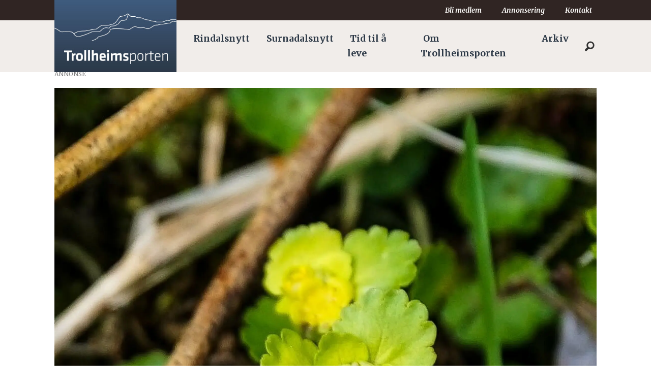

--- FILE ---
content_type: text/html; charset=utf-8
request_url: https://www.google.com/recaptcha/api2/aframe
body_size: 269
content:
<!DOCTYPE HTML><html><head><meta http-equiv="content-type" content="text/html; charset=UTF-8"></head><body><script nonce="wKBpMSkM9z-lY-D-_NYZFw">/** Anti-fraud and anti-abuse applications only. See google.com/recaptcha */ try{var clients={'sodar':'https://pagead2.googlesyndication.com/pagead/sodar?'};window.addEventListener("message",function(a){try{if(a.source===window.parent){var b=JSON.parse(a.data);var c=clients[b['id']];if(c){var d=document.createElement('img');d.src=c+b['params']+'&rc='+(localStorage.getItem("rc::a")?sessionStorage.getItem("rc::b"):"");window.document.body.appendChild(d);sessionStorage.setItem("rc::e",parseInt(sessionStorage.getItem("rc::e")||0)+1);localStorage.setItem("rc::h",'1768801770147');}}}catch(b){}});window.parent.postMessage("_grecaptcha_ready", "*");}catch(b){}</script></body></html>

--- FILE ---
content_type: application/javascript; charset=utf-8
request_url: https://fundingchoicesmessages.google.com/f/AGSKWxWGWzZVF9HId19ynHVlLKy5OE3Ft_8B4J5nvV4Qobo44lfY7E0Bo-StXP7fEamxnjh-dQPvZGsocZxGfdmRtQ5fFcx0yxAA1Q7eH8MV8g29ojsjp7soBUBE32JVH4dBsKhvEyMx5_sveePkFiZtM3kx90XOC586H02gj3XBQ4tg2A0iSsf_xa4LyNW5/_-advertising2-/adStrip./ad-renderer./loadadsparam./adblockkiller.
body_size: -1291
content:
window['3985dc57-3b7e-4b3b-a46d-c31291e68b72'] = true;